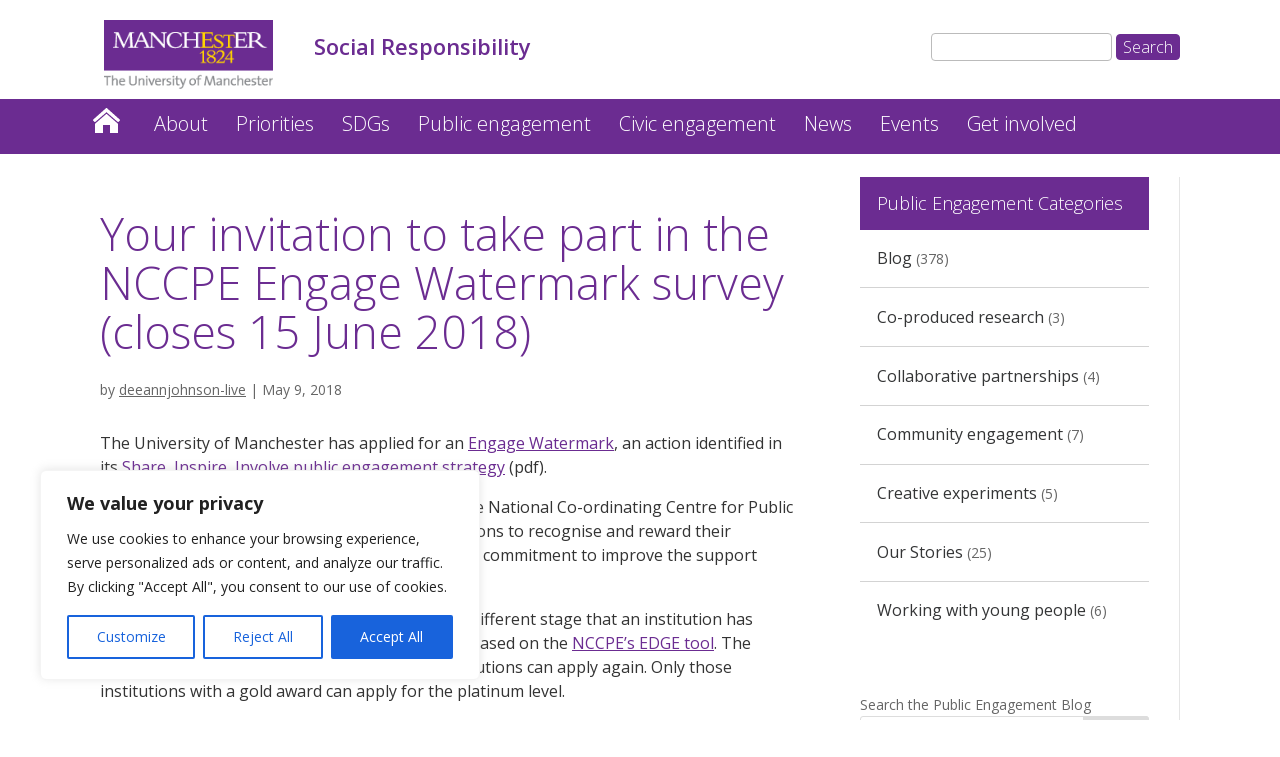

--- FILE ---
content_type: text/css
request_url: https://www.socialresponsibility.manchester.ac.uk/wp-content/plugins/sdg-tools/public/css/sdg-tools-public.css?ver=1.0.0
body_size: 955
content:
.sustainability-goal-box {
    display: flex;
    flex-wrap: wrap;
    justify-content: space-between;
    padding: 1px;
}

div.sustainability-goal-snippet {
    flex-basis: 33%;
    min-width: 46%;
    margin-bottom: 18px;
    padding: 15px 25px 15px 0px;
    flex-grow: 1;
}

#sustainability-goal-heading-title {
    font-family: 'Oswald';
    color: white !important;
    /* override same in nonfaculty.css */
    margin-left: 20px;
    text-transform: uppercase;
    padding-bottom: 0;
    margin-bottom: 0
}

#sustainability-goal-heading-strap {
    color: white !important;
    /* override same in nonfaculty.css */
    font-size: 2em;
    font-family: 'Roboto';
    margin-left: 20px;
    padding-top: 0;
    margin-top: 0
}

.sdg-block-archive-article {
    margin-bottom: 30px;
    border-bottom: 1px dotted #111;
    ;
}

.sdg-block-archive-article>h2 {
    color: #111;
    padding: 0;
    line-height: 1.2em;
    font-weight: 300;
    font-size: 2.615385em;
    margin-bottom: -10px;
}

.sdg-block-archive-article h2 {
    margin-bottom: -10px;
    margin-top: 1px
}

.sdg-block-archive-article div.imgthb {
    display: inline-block;
    margin: 21px 10px 0 0px;
    width: 20%;
    vertical-align: top;
}

.sdg-block-archive-article div.b {
    display: inline-block;
    margin: 10px;
    width: 70%;
}

.sdg-block-archive-article div.related {
    display: block;
    width: auto;
}

.sdg-block-archive-article div.goal-link,
.sdg-block-archive-article div.subject-link {
    display: inline-block;
    vertical-align: top;
    text-decoration: underline;
}

.sdg-blocks-single-goal-entry {
    margin-bottom: 20px;
}

.sdg-blocks-single-goal-entry strong {
    font-size: 1.3em;
}

.sdg-blocks-single-goal-entry a:link {
    text-decoration: underline;
}


/*sidebar search filter styles*/

div.sidebar-search-filter {
    margin: 10px;
}


/*The search input form */

#sdg-goals-search-and-filter-widget {
    margin-top: 10px;
    margin-left: 0;
    padding-left: 0;
}

#filter-reset-button {
    margin-top: 10px
}

#sdg_filter_search_submit_button,
#filter-reset-button {
    margin: 2px;
    font-size: 13px;
    color: white;
    background-color: rgb(40, 160, 216);
    border: 0;
    padding: 5px;
    border-radius: 3px;
}


/* Enhanced visibility for 'older' and 'newer' entries nav */

#sdg-archive-navigation-outer a {
    display: block;
    margin: 2px;
    font-size: 13px;
    color: white;
    background-color: rgb(40, 160, 216);
    border: 0;
    padding: 5px;
    border-radius: 3px;
}

/* March 2023 - make archive view and search match exactly - Ivanti Service Request 676944  */
.et-db #et-boc .et-l .et_pb_widget_area_left.sdg_blocks_noRightBorderOrPadding {
  /*  border-right-width:0;
    padding-right:0;
    */

}

--- FILE ---
content_type: text/css
request_url: https://www.socialresponsibility.manchester.ac.uk/wp-content/themes/UoMDiviChildMay2021/non-faculty.css
body_size: 3481
content:
/*
 Theme Name:   UoM Divi Child
 Theme URI:    http://www.manchester.ac.uk
 Description:  Child Theme for blogs.manchester.ac.uk with non faculty colour palette
 Author:       Joe Coyle
 Author URI:   http://www.manchester.ac.uk
 Template:     Divi
 Version:      1.0.0
*/


/* ---- NON FACULTY COLOUR PALATTE ---- */


/* --------------------------- */


/* Hide Divi created nav menus */


/* --------------------------- */


/* --------------------------- */


/* ------- Basic Styles ------ */


/* --------------------------- */


/* text link color */

a {
    color: #6b2c91;
}


/* Set values for headers */

h1 {
    color: #6b2c91!important;
}

h2,
h3,
h4,
h5,
h6 {
    color: #343536!important;
}

.et_pb_text p {
    color: #333!important;
}


/* List formatting -faculty specific- */

.et_pb_text_inner ul>li,
.et_pb_row_inner ul>li,
.et_pb_toggle_content ul>li {
    background: url(https://assets.manchester.ac.uk/corporate/images/design/icon-purple-square.gif) 0 10px no-repeat;
}


/* Blockquote border colour styling */

blockquote {
    border-color: #6b2c91;
}


/* --------------------------- */


/* ---- Primary Navigation --- */


/* --------------------------- */

.main-navigation {
    background-color: #6b2c91!important;
}

.main-navigation nav .sub-menu {
    background-color: #f0f0f0!important;
}

.main-navigation nav .sub-menu li a {
    color: #333!important;
}

.main-navigation nav li:hover>a {
    background-color: #f0f0f0!important;
    color: #333!important;
}

.main-navigation nav ul li.menu-item-home a:hover {
    background-color: transparent!important;
}

.et_pb_fullwidth_menu_0.et_pb_fullwidth_menu ul li.current-menu-item a:hover {
    color: #333!important;
}

.et_pb_fullwidth_menu_0.et_pb_fullwidth_menu .fullwidth-menu-nav li ul.sub-menu {
    background-color: #f0f0f0!important;
    color: #333!important;
}

#menu-primary-menu ul.sub-menu li.current-menu-item a {
    color: #333!important;
}


/* --------------------------- */


/* ----- Left Navigation ----- */


/* --------------------------- */

#left-nav-menu ul li a {
    color: #272728!important;
}

#left-nav-menu ul li:not(.menu-item-has-children) {
    border-left: 6px solid #6b2c91;
    border-right: 6px solid #6b2c91;
}

#left-nav-menu ul li:not(.current-menu-item) {
    border-left: 0px solid #fff;
    border-right: 0px solid #fff;
}

#left-nav-menu .menu-item-home,
#left-nav-menu .current-menu-ancestor>a,
#left-nav-menu .current-menu-parent>a {
    background: #ececed url(https://webassets.manchester.ac.uk/faculty/fse/rwd-assets/images/design/icon-arrow-breadcrumb-left.png) 10px 55% no-repeat;
    color: #343536!important;
}

#left-nav-menu .current-menu-item>a,
#left-nav-menu .current-menu-step-parent>a {
    background: #6b2c91 url(https://webassets.manchester.ac.uk/faculty/fse/rwd-assets/images/design/icon-arrow-breadcrumb-down.png) 10px 55% no-repeat;
    color: #fff!important;
    background-size: 20px;
}


/* --------------------------- */


/* ------- Site Header ------- */


/* --------------------------- */

.site-title h1 {
    color: #6b2c91!important;
}

.header-image-section {
    background-color: #ececed!important;
}

.breadcrumbs {
    border-bottom: 1px solid #ececed!important;
}

.breadcrumbs a {
    color: #666!important;
}


/* --------------------------- */


/* ------ Top Search Bar ----- */


/* --------------------------- */

#search input#searchsubmit {
    border: 1px solid #6b2c91!important;
    color: #FFFFFF;
    background-color: #6b2c91!important;
}


/*------------------------------------------------*/


/*----------------- Initial layout ---------------*/


/*------------------------------------------------*/

#top-menu li a {
    color: #fff!important;
}


/*------------------------------------------------*/


/*-------------------- Buttons -------------------*/


/*------------------------------------------------*/

.et_pb_button,
.et_pb_pricing_table_button,
.et_pb_promo_button,
a.et_pb_more_button,
.et_pb_newsletter_button,
.comment-reply-link,
.form-submit input,
.et_pb_contact_submit,
.et_pb_contact_reset,
.et_password_protected_form .et_submit_button,
.single_add_to_cart_button .button {
    background: #6b2c91!important;
    border: 2px solid;
    border-color: #6b2c91!important;
}

.et_pb_button:hover,
.et_pb_pricing_table_button:hover,
.et_pb_bg_layout_light .et_pb_promo_button:hover,
.et_pb_bg_layout_light .et_pb_more_button:hover,
.et_pb_bg_layout_light .et_pb_newsletter_button:hover,
.comment-reply-link:hover,
.form-submit input:hover,
.et_pb_contact_submit:hover,
.et_pb_contact_reset:hover,
.et_password_protected_form .et_submit_button:hover {
    padding: 6px 20px;
    border-color: #79379d!important;
    border: 2px solid #79379d!important;
    background: #79379d!important;
}

body #page-container .et_pb_fullwidth_slider_0.et_pb_slider .et_pb_button:hover:after {
    opacity: 0;
}

.et_pb_button:hover {
    background: #79379d!important;
}

body #page-container .et_pb_fullwidth_slider_0.et_pb_slider .et_pb_button:hover:after {
    opacity: 0;
}

.et_pb_slider .et_pb_slide_0.et_pb_slide .et_pb_more_button:hover {
    background-color: #79379d!important;
}

body #page-container .et_pb_fullwidth_slider_0.et_pb_slider a.et_pb_more_button.et_pb_button:hover {
    background-color: #79379d!important;
    border-color: #79379d!important;
}

.et_pb_button:hover,
.woocommerce a.button.alt:hover,
.woocommerce-page a.button.alt:hover,
.woocommerce button.button.alt:hover,
.woocommerce-page button.button.alt:hover,
.woocommerce input.button.alt:hover,
.woocommerce-page input.button.alt:hover,
.woocommerce #respond input#submit.alt:hover,
.woocommerce-page #respond input#submit.alt:hover,
.woocommerce #content input.button.alt:hover,
.woocommerce-page #content input.button.alt:hover,
.woocommerce a.button:hover,
.woocommerce-page a.button:hover,
.woocommerce button.button:hover,
.woocommerce-page button.button:hover,
.woocommerce input.button:hover,
.woocommerce-page input.button:hover,
.woocommerce #respond input#submit:hover,
.woocommerce-page #respond input#submit:hover,
.woocommerce #content input.button:hover,
.woocommerce-page #content input.button:hover {
    border: 1px solid transparent;
    padding: 0.3em 2em 0.3em 1em;
}

.et_pb_sum,
.et_pb_pricing li a,
.et_pb_pricing_table_button,
.et_overlay:before,
.et_pb_member_social_links a:hover,
.woocommerce-page #content input.button:hover .et_pb_widget li a:hover,
.et_pb_bg_layout_light .et_pb_promo_button,
.et_pb_bg_layout_light.et_pb_module.et_pb_button,
.et_pb_bg_layout_light .et_pb_more_button,
.et_pb_filterable_portfolio .et_pb_portfolio_filters li a.active,
.et_pb_filterable_portfolio .et_pb_portofolio_pagination ul li a.active,
.et_pb_gallery .et_pb_gallery_pagination ul li a.active,
.et_pb_contact_submit,
.et_pb_bg_layout_light .et_pb_newsletter_button {
    color: #ffffff;
}


/*------------------------------------------------*/


/*-------------------- Slider --------------------*/


/*------------------------------------------------*/

.et_pb_slide_description h2 {
    background-color: rgba(255, 255, 255, 0.8);
    color: black!important;
}

.et_pb_slide_content {
    background-color: rgba(255, 255, 255, 0.8);
    color: black!important;
}


/*------------------------------------------------*/


/*---------------- Promo Boxes -------------------*/


/*------------------------------------------------*/

.promo_box:after {
    background-color: #6b2c91!important;
}

.promo_caption h2 {
    color: #000;
    background-color: #fff;
}


/*------------------------------------------------*/


/*---------------- Content Boxes -----------------*/


/*------------------------------------------------*/

.content_box a {
    color: white;
}

.content_box_dark_bg {
    background-color: #393a3c!important;
}

.content_box_grey_bg {
    background-color: #ececed!important;
}

.content_box_grey_bg a {
    color: #666;
}

.content_box_light_bg {
    background-color: #6b2c91!important;
}


/*------------------------------------------------*/


/*--------------- Accordion menu -----------------*/


/*------------------------------------------------*/

.et_pb_accordion .et_pb_toggle_title {
    background: url(https://assets.manchester.ac.uk/corporate/images/design/accordion-expand.png) left center no-repeat;
}

.et_pb_accordion .et_pb_toggle_open .et_pb_toggle_title {
    background: url(https://assets.manchester.ac.uk/corporate/images/design/accordion-collapse.png) left center no-repeat;
}

.et_pb_accordion .et_pb_toggle_content {
    color: #333;
}


/*------------------------------------------------*/


/*--------------- Social Tab & Overlay -----------*/


/*------------------------------------------------*/

.social-tab span {
    background-color: #6b2c91!important;
}

.social-tab .twitter {
    background-image: url('https://humassets.manchester.ac.uk/rwd-assets/images/design/icon-twitter-social-tab.png');
    background-position: 50% 50%;
    background-repeat: no-repeat;
}

.social-tab span:hover {
    background-color: #79379d!important;
}

.social-tab .facebook {
    background-image: url('https://humassets.manchester.ac.uk/rwd-assets/images/design/icon-facebook-social-tab.png');
    background-position: 50% 50%;
    background-repeat: no-repeat;
}

.social-tab .arrow {
    background-image: url('https://humassets.manchester.ac.uk/rwd-assets/images/design/icon-arrow-social-tab-up.png');
    background-position: 50% 50%;
    background-repeat: no-repeat;
}

.social-tab .arrow.active {
    background-image: url('https://humassets.manchester.ac.uk/rwd-assets/images/design/icon-arrow-social-tab-down.png');
    background-position: 50% 50%;
    background-repeat: no-repeat;
}

.social-overlay {
    background: black;
    opacity: 0.5;
}

#social-tab-container {
    background: rgba(255, 255, 255, 0.9)
}

.social-content-twitter.active,
.social-content-facebook.active {
    display: block;
    bottom: 0;
}

@media only screen and (min-width: 1200px) {
    .social-tab span {
        background-color: #6b2c91!important;
    }
    .social-tab .twitter {
        background-image: url('https://humassets.manchester.ac.uk/rwd-assets/images/design/icon-twitter-social-tab.png');
        background-position: 50% 50%;
        background-repeat: no-repeat;
    }
    .social-tab span:hover {
        background-color: #79379d!important;
    }
    .social-tab .facebook {
        background-image: url('https://humassets.manchester.ac.uk/rwd-assets/images/design/icon-facebook-social-tab.png');
        background-position: 50% 50%;
        background-repeat: no-repeat;
    }
    .social-tab .arrow {
        background-image: url('https://humassets.manchester.ac.uk/rwd-assets/images/design/icon-arrow-social-tab-right.png');
        background-position: 50% 50%;
        background-repeat: no-repeat;
    }
    .social-tab .arrow.active {
        background-image: url('https://humassets.manchester.ac.uk/rwd-assets/images/design/icon-arrow-social-tab-left.png');
        background-position: 50% 50%;
        background-repeat: no-repeat;
    }
    .social-overlay {
        background: black;
        opacity: 0.5;
    }
    .social-overlay.active {
        display: block;
    }
    #social-tab-container {
        background: rgba(255, 255, 255, 0.9)
    }
}


/*------------------------------------------------*/


/*------------------- Footer ---------------------*/


/*------------------------------------------------*/


/*styles for footer menu contact details*/

.contact-us p {
    color: #aaa!important;
}

.footer-section {
    background-color: #1d1d1d!important;
}

.h2Small {
    color: #fff;
}


/*FOOTER LINKS*/

#footer-links {
    color: #fff;
}

#footer-links a {
    color: #aaa;
    color: #fff;
}

#address a {
    color: #aaa;
    color: #fff;
}


/*------------------------------------------------*/


/*------------------ Blogs -----------------------*/


/*------------------------------------------------*/

h4.widgettitle {
    background-color: #6b2c91;
    color: #fff!important;
    padding: 6%;
}

.et_pb_widget ul li {
    padding-left: 6%;
    padding-bottom: 6%;
}

.et_pb_widget ul li:first-of-type {
    padding-top: 6%;
}

a.entry-featured-image-url {
    background: #6b2c91!important;
}


/*------------------------------------------------*/


/*--------- Responsive Media Queries -------------*/


/*------------------------------------------------*/

@media only screen and ( max-width: 1024px) {}


/*-------------------[960px]------------------*/

@media only screen and ( min-width: 981px) and ( max-width: 1100px) {}


/*-------------------[768px]------------------*/

@media only screen and ( max-width: 980px) {
    span.mobile_menu_bar::before {
        background-image: url('https://assets.manchester.ac.uk/corporate/images/design/icon-menu.gif');
        background-size: 25px 20px;
    }
}

@media only screen and ( min-width: 768px) and ( max-width: 980px) {}

@media screen and ( max-width: 782px) {}


/*-------------------[480px]------------------*/

@media only screen and ( max-width: 767px) {}


/*-------------------[320px]------------------*/

@media only screen and ( max-width: 479px) {}


/*

#mobile_menu {
	display: block !important;
	min-height: 100vh;
	top: 0;
	right: 0;
	border-top: none;
	padding-top: 80px;
	z-index: 9998;
}

.mobile_nav.closed #mobile_menu {
 	transform: rotateY(90deg);
	-webkit-transform: rotateY(90deg);
	transform-origin: right;
	-webkit-transform-origin: right;
 	background: #fff;
	transition: .8s ease-in-out !important;
}

.mobile_nav.opened #mobile_menu {
 	transform: rotateY(0deg);
	-webkit-transform: rotateY(0deg);
 	transform-origin: right;
	-webkit-transform-origin: right;
 	background: #f1f1f1;
	transition: .8s ease-in-out; }*/


/*.mobile_nav.opened .mobile_menu_bar:before {
 content: "\4d"; color: #303030; }*/


/*
.et_mobile_menu li a { color: #303030; }

@media(max-width: 980px) {

.et_header_style_split .mobile_menu_bar, .et_header_style_left .mobile_menu_bar {
	z-index: 9999;
}

#main-header .container.clearfix.et_menu_container {
	width: 100%;
}
*/

.logo_container {
    /*//padding-left: 5px; */
}

#et-top-navigation {
    /*//padding-right: 5px;*/
}


/*}

@media(min-width: 341px) {

#mobile_menu {
	width: 340px;
	margin-left: calc(100% - 340px);
	}

}

@media(max-width: 340px) {

#mobile_menu { width: 100%; margin-right: 0; }
}

*/


/************ Menu Slide-In ************/


/* Hide submenu */

.et_mobile_menu .menu-item-has-children>a {
    background-color: transparent;
}

#main-header .et_mobile_menu li ul.sub-menu.hide {
    display: none !important;
    visibility: hidden !important;
    transition: .7s ease-in-out;
}

#main-header .et_mobile_menu li ul.sub-menu.visible {
    display: block !important;
    visibility: visible !important;
}

.et_mobile_menu .menu-item-has-children>a:after {
    font-family: "ETmodules";
    font-size: 18px;
    font-weight: 800;
    content: "3";
    position: absolute;
    right: 50px;
}


/* Font Awesome */

.fa {
    margin-right: 15px;
}

@media only screen and (max-width: 980px) {
    #mobile_menu {
        display: block !important;
        min-height: 100vh;
        height: 100%;
        top: 0;
        right: 0;
        position: fixed;
        z-index: 9998;
        overflow: scroll!important;
        border-top: none;
        padding-top: 60px !important;
        padding-left: 0;
        padding-right: 0;
    }
    .mobile_nav ul#mobile_menu li a {
        background-color: white;
    }
    .et_mobile_menu li a {
        color: #272828 !important;
        font-family: "Open Sans";
        font-size: 16px!important;
        font-weight: 400;
        padding: 15px 10px 15px 40px;
        width: 100%;
        float: left;
        text-align: left;
        border-bottom: 1px solid #ddd;
        /*margin: 5px;*/
        transition: .2s;
        /*text-transform: uppercase;*/
    }
    .mobile_nav ul#mobile_menu .current_page_item>a {
        color: #6b2c91 !important;
        background-color: rgba(210, 211, 213, 1);
    }
    .mobile_nav.closed #mobile_menu {
        -webkit-transform: translateX(100%);
        -moz-transform: translateX(100%);
        -ms-transform: translateX(100%);
        -o-transform: translateX(100%);
        transform: translateX(100%);
        -webkit-backface-visibility: hidden;
        backface-visibility: hidden;
        -webkit-transition: -webkit-transform 0.4s 0s;
        -moz-transition: -moz-transform 0.4s 0s;
        transition: transform 0.4s 0s;
        background: rgba(210, 211, 213, 1) !important;
    }
    .mobile_nav.opened #mobile_menu {
        background: rgba(210, 211, 213, 1) !important;
        -webkit-transform: translateX(0);
        -moz-transform: translateX(0);
        -ms-transform: translateX(0);
        -o-transform: translateX(0);
        transform: translateX(0);
        -webkit-overflow-scrolling: touch;
        -webkit-transition: -webkit-transform 0.4s 0s;
        -moz-transition: -moz-transform 0.4s 0s;
        transition: transform 0.4s 0s;
    }
    #main-header .container.clearfix.et_menu_container {
        width: 100%;
    }
    .mobile_menu_bar:before {
        color: #1b1d1e !important;
    }
    .mobile_nav.opened .mobile_menu_bar:before {
        /*content: "\4d";
    color: #fff !important;*/
    }
}

@media only screen and (max-width: 980px) {
    .et_header_style_split .mobile_menu_bar,
    .et_header_style_left .mobile_menu_bar {
        z-index: 9999;
    }
    #et-top-navigation {
        padding-right: 5px;
    }
}

@media only screen and (min-width: 481px) {
    #mobile_menu {
        width: 320px;
        margin-left: calc(100% - 320px);
    }
}

@media only screen and (max-width: 480px) {
    #mobile_menu {
        width: 260px;
        margin-left: calc(100% - 260px);
    }
}

@media only screen and (max-width: 340px) {
    #mobile_menu {
        width: 100%;
        margin-left: 0;
    }
}